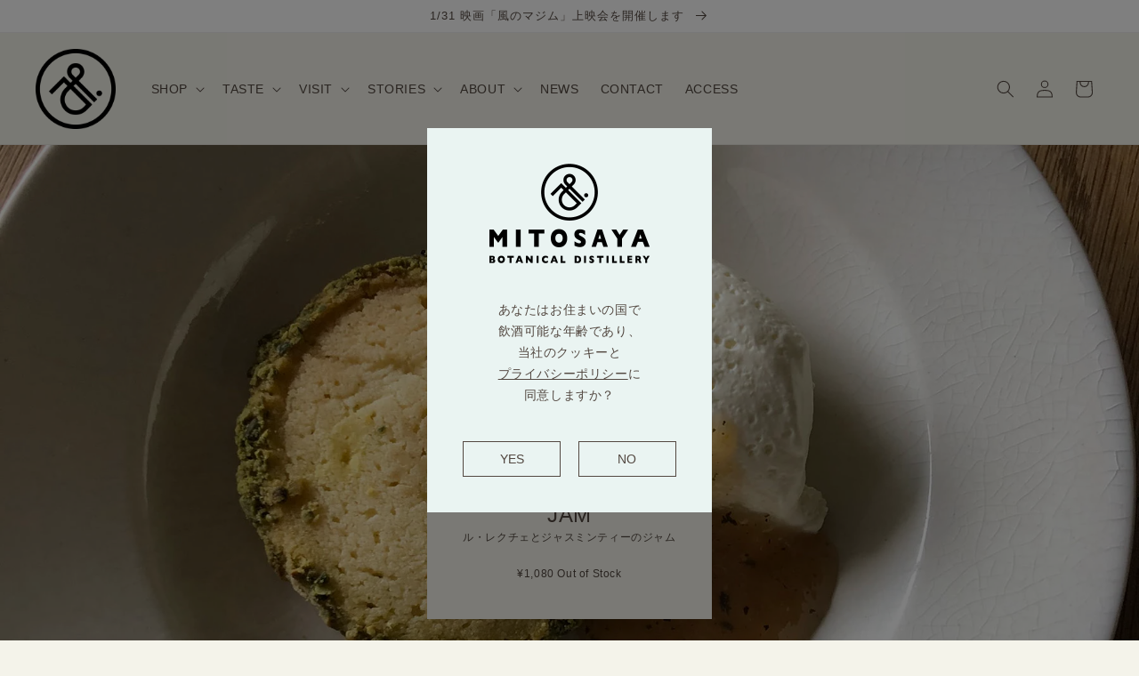

--- FILE ---
content_type: text/javascript; charset=utf-8
request_url: https://mitosaya.com/products/tac-110-pear-jasmine-tea-jam.js
body_size: 1027
content:
{"id":7193200853162,"title":"ル・レクチェとジャスミンティーのジャム \/ PEAR AND JASMINE TEA JAM","handle":"tac-110-pear-jasmine-tea-jam","description":"\u003cdiv class=\"product_description_body -git20\" data-lang=\"ja\"\u003e\n\u003cp\u003e秋に美味しかった果実をまた違う時期に楽しめるのがジャムの良いところ。新潟の阿部農園さんから届けていただいたル・レクチェをジャムにしました。\u003c\/p\u003e\n\u003cp\u003e甘美な果実の味にジャスミンの茶の香りをつけて、起伏ある上品で個性のある味わいに仕上げました。刻んだ茶葉が混じり、その見た目も可愛らしくシックな色合いに。\u003c\/p\u003e\n\u003cp\u003eそのまま召し上がるのはもちろん、焼き菓子などにクリームと一緒に添えていただいて、焼き菓子にお好きなバランスでクリームとジャムを少しづつつけながら召し上がってください。いつものコーヒータイムがより豊かな時間になりますよ。\u003c\/p\u003e\n\u003cp\u003e原材料　ル・レクチェ（阿部農園\/新潟）、グラニュー糖、レモン、ジャスミン茶（福建省）、\n「WASABI POISSON」（蒸留酒）\u003c\/p\u003e\n\u003c\/div\u003e\n\u003cdiv class=\"product_description_body -git20\" data-lang=\"en\"\u003e\n\u003cp\u003eThe good thing about jam is that you can enjoy the fruits that were delicious in autumn at a different time. I made jam from Le Leche delivered by Abe Farm in Niigata.\u003c\/p\u003e\n\u003cp\u003eThe luscious taste of the fruit is combined with the fragrance of jasmine tea to create an undulating, elegant, and unique flavor. The mixture of chopped tea leaves gives it a lovely and chic appearance.\u003c\/p\u003e\n\u003cp\u003eYou can eat it as it is, or serve it with cream on baked goods, adding a little bit of cream and jam to the balance of the baked goods as you like. It will make your coffee time richer and more enjoyable.\u003c\/p\u003e\n\u003cp\u003eIngredients: Le Leche (Abe Farm\/Niigata), granulated sugar, lemon, jasmine tea (Fujian)\nWASABI POISSON (Eau De Vie)\u003c\/p\u003e\n\u003c\/div\u003e","published_at":"2022-02-23T09:54:08+09:00","created_at":"2022-01-29T19:06:04+09:00","vendor":"mitosaya botanical distillery","type":"FOOD","tags":[],"price":108000,"price_min":108000,"price_max":108000,"available":false,"price_varies":false,"compare_at_price":null,"compare_at_price_min":0,"compare_at_price_max":0,"compare_at_price_varies":false,"variants":[{"id":42413827653802,"title":"Default Title","option1":"Default Title","option2":null,"option3":null,"sku":"TAC_110","requires_shipping":true,"taxable":true,"featured_image":null,"available":false,"name":"ル・レクチェとジャスミンティーのジャム \/ PEAR AND JASMINE TEA JAM","public_title":null,"options":["Default Title"],"price":108000,"weight":330,"compare_at_price":null,"inventory_management":"shopify","barcode":null,"requires_selling_plan":false,"selling_plan_allocations":[]}],"images":["\/\/cdn.shopify.com\/s\/files\/1\/0552\/1044\/2922\/products\/products_pear-and-jasmine-tea-jam_01.jpg?v=1643499903"],"featured_image":"\/\/cdn.shopify.com\/s\/files\/1\/0552\/1044\/2922\/products\/products_pear-and-jasmine-tea-jam_01.jpg?v=1643499903","options":[{"name":"Title","position":1,"values":["Default Title"]}],"url":"\/products\/tac-110-pear-jasmine-tea-jam","media":[{"alt":null,"id":24958688133290,"position":1,"preview_image":{"aspect_ratio":1.0,"height":1800,"width":1800,"src":"https:\/\/cdn.shopify.com\/s\/files\/1\/0552\/1044\/2922\/products\/products_pear-and-jasmine-tea-jam_01.jpg?v=1643499903"},"aspect_ratio":1.0,"height":1800,"media_type":"image","src":"https:\/\/cdn.shopify.com\/s\/files\/1\/0552\/1044\/2922\/products\/products_pear-and-jasmine-tea-jam_01.jpg?v=1643499903","width":1800}],"requires_selling_plan":false,"selling_plan_groups":[]}